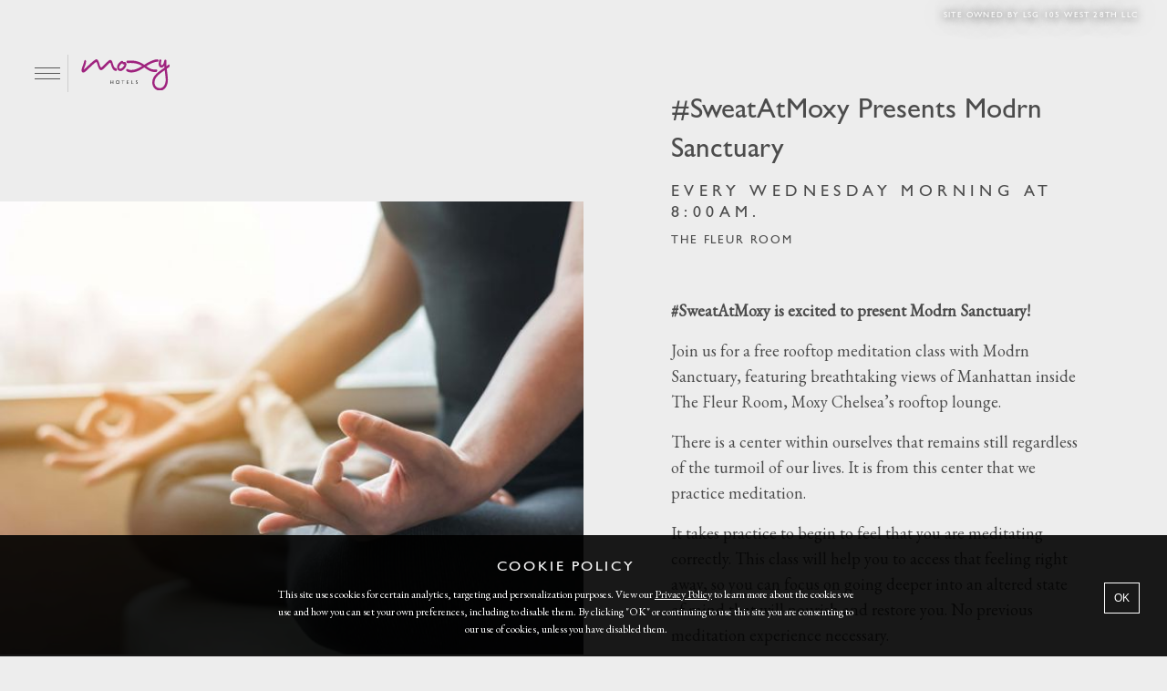

--- FILE ---
content_type: text/html; charset=UTF-8
request_url: https://moxychelsea.com/events/sweatatmoxy-presents-modrn-sanctuary/
body_size: 62353
content:
<!doctype html>
<html lang="en-US">
<head>
 <meta charset="UTF-8">
 <meta http-equiv="X-UA-Compatible" content="IE=edge">
 <meta name="viewport" content="initial-scale=1, maximum-scale=2">
 <link rel="apple-touch-icon" sizes="180x180" href="https://moxychelsea.com/content/themes/moxy/dist/images/favicon/apple-touch-icon.png">
<link rel="icon" type="image/png" href="https://moxychelsea.com/content/themes/moxy/dist/images/favicon/favicon-32x32.png" sizes="32x32">
<link rel="icon" type="image/png" href="https://moxychelsea.com/content/themes/moxy/dist/images/favicon/favicon-16x16.png" sizes="16x16">
<link rel="manifest" href="https://moxychelsea.com/content/themes/moxy/dist/images/favicon/manifest.json">
<link rel="mask-icon" href="https://moxychelsea.com/content/themes/moxy/dist/images/favicon/safari-pinned-tab.svg" color="#5bbad5">
<meta name="theme-color" content="#8D1371">
 <script>
 dataLayer = [];
</script>

<!-- Google Tag Manager -->
<script>(function(w,d,s,l,i){w[l]=w[l]||[];w[l].push({'gtm.start':
new Date().getTime(),event:'gtm.js'});var f=d.getElementsByTagName(s)[0],
j=d.createElement(s),dl=l!='dataLayer'?'&l='+l:'';j.async=true;j.src=
'https://www.googletagmanager.com/gtm.js?id='+i+dl;f.parentNode.insertBefore(j,f);
})(window,document,'script','dataLayer','GTM-K9NDMZF');</script>
<!-- End Google Tag Manager -->


 <script src="https://www.sonoclipshare.com/public/iphone-inline-video.js"></script>
  
  <link rel="stylesheet" type="text/css" href="https://moxychelsea.com/content/themes/moxy/dist/css/app.e2102d562fbb2fcfdcf3.css">

  <meta property="og:image" content="https://moxychelsea.com/content/uploads/sites/3/2019/08/MC_Nov_Web_Crops_12-611x480.jpg"/>
 <meta property="og:title" content="#SweatAtMoxy Presents Modrn Sanctuary"/>
 <meta property="og:url" content="https://moxychelsea.com/events/sweatatmoxy-presents-modrn-sanctuary/"/>
 <meta property="og:site_name" content="Moxy Chelsea"/>
 <meta property="og:type" content="blog"/>

 <script>
 window.moxySiteUrl = 'https://moxychelsea.com';
 window.moxyAjaxUrl = 'https://moxychelsea.com/wp-admin/admin-ajax.php';
 </script>

 <meta name='robots' content='index, follow, max-image-preview:large, max-snippet:-1, max-video-preview:-1' />

	<!-- This site is optimized with the Yoast SEO plugin v22.3 - https://yoast.com/wordpress/plugins/seo/ -->
	<title>#SweatAtMoxy Presents Modrn Sanctuary - Moxy Chelsea</title>
	<link rel="canonical" href="https://moxychelsea.com/events/sweatatmoxy-presents-modrn-sanctuary/" />
	<meta property="og:locale" content="en_US" />
	<meta property="og:type" content="article" />
	<meta property="og:title" content="#SweatAtMoxy Presents Modrn Sanctuary - Moxy Chelsea" />
	<meta property="og:description" content="Join Modrn Sanctuary as we take your morning meditation practice all the way up to The Fleur Room rooftop lounge at Moxy Chelsea." />
	<meta property="og:url" content="https://moxychelsea.com/events/sweatatmoxy-presents-modrn-sanctuary/" />
	<meta property="og:site_name" content="Moxy Chelsea" />
	<meta property="article:modified_time" content="2019-10-23T15:35:57+00:00" />
	<meta property="og:image" content="https://moxychelsea.com/content/uploads/sites/3/2019/08/MC_Nov_Web_Crops_12.jpg" />
	<meta property="og:image:width" content="700" />
	<meta property="og:image:height" content="550" />
	<meta property="og:image:type" content="image/jpeg" />
	<meta name="twitter:card" content="summary_large_image" />
	<meta name="twitter:label1" content="Est. reading time" />
	<meta name="twitter:data1" content="1 minute" />
	<script type="application/ld+json" class="yoast-schema-graph">{"@context":"https://schema.org","@graph":[{"@type":"WebPage","@id":"https://moxychelsea.com/events/sweatatmoxy-presents-modrn-sanctuary/","url":"https://moxychelsea.com/events/sweatatmoxy-presents-modrn-sanctuary/","name":"#SweatAtMoxy Presents Modrn Sanctuary - Moxy Chelsea","isPartOf":{"@id":"https://moxychelsea.com/#website"},"primaryImageOfPage":{"@id":"https://moxychelsea.com/events/sweatatmoxy-presents-modrn-sanctuary/#primaryimage"},"image":{"@id":"https://moxychelsea.com/events/sweatatmoxy-presents-modrn-sanctuary/#primaryimage"},"thumbnailUrl":"https://moxychelsea.com/content/uploads/sites/3/2019/08/MC_Nov_Web_Crops_12.jpg","datePublished":"2019-08-06T15:07:56+00:00","dateModified":"2019-10-23T15:35:57+00:00","breadcrumb":{"@id":"https://moxychelsea.com/events/sweatatmoxy-presents-modrn-sanctuary/#breadcrumb"},"inLanguage":"en-US","potentialAction":[{"@type":"ReadAction","target":["https://moxychelsea.com/events/sweatatmoxy-presents-modrn-sanctuary/"]}]},{"@type":"ImageObject","inLanguage":"en-US","@id":"https://moxychelsea.com/events/sweatatmoxy-presents-modrn-sanctuary/#primaryimage","url":"https://moxychelsea.com/content/uploads/sites/3/2019/08/MC_Nov_Web_Crops_12.jpg","contentUrl":"https://moxychelsea.com/content/uploads/sites/3/2019/08/MC_Nov_Web_Crops_12.jpg","width":700,"height":550},{"@type":"BreadcrumbList","@id":"https://moxychelsea.com/events/sweatatmoxy-presents-modrn-sanctuary/#breadcrumb","itemListElement":[{"@type":"ListItem","position":1,"name":"Home","item":"https://moxychelsea.com/"},{"@type":"ListItem","position":2,"name":"Calendar List","item":"https://moxychelsea.com/events/"},{"@type":"ListItem","position":3,"name":"#SweatAtMoxy Presents Modrn Sanctuary"}]},{"@type":"WebSite","@id":"https://moxychelsea.com/#website","url":"https://moxychelsea.com/","name":"Moxy Chelsea","description":"Moxy Chelsea","publisher":{"@id":"https://moxychelsea.com/#organization"},"potentialAction":[{"@type":"SearchAction","target":{"@type":"EntryPoint","urlTemplate":"https://moxychelsea.com/?s={search_term_string}"},"query-input":"required name=search_term_string"}],"inLanguage":"en-US"},{"@type":"Organization","@id":"https://moxychelsea.com/#organization","name":"Moxy Chelsea","url":"https://moxychelsea.com/","logo":{"@type":"ImageObject","inLanguage":"en-US","@id":"https://moxychelsea.com/#/schema/logo/image/","url":"https://moxychelsea.com/content/uploads/sites/3/2018/03/Moxy_Chelsea_Logo_rgb.png","contentUrl":"https://moxychelsea.com/content/uploads/sites/3/2018/03/Moxy_Chelsea_Logo_rgb.png","width":320,"height":149,"caption":"Moxy Chelsea"},"image":{"@id":"https://moxychelsea.com/#/schema/logo/image/"}}]}</script>
	<!-- / Yoast SEO plugin. -->


<script type="text/javascript">
window._wpemojiSettings = {"baseUrl":"https:\/\/s.w.org\/images\/core\/emoji\/14.0.0\/72x72\/","ext":".png","svgUrl":"https:\/\/s.w.org\/images\/core\/emoji\/14.0.0\/svg\/","svgExt":".svg","source":{"concatemoji":"https:\/\/moxychelsea.com\/wp-includes\/js\/wp-emoji-release.min.js?ver=6.3.1"}};
/*! This file is auto-generated */
!function(i,n){var o,s,e;function c(e){try{var t={supportTests:e,timestamp:(new Date).valueOf()};sessionStorage.setItem(o,JSON.stringify(t))}catch(e){}}function p(e,t,n){e.clearRect(0,0,e.canvas.width,e.canvas.height),e.fillText(t,0,0);var t=new Uint32Array(e.getImageData(0,0,e.canvas.width,e.canvas.height).data),r=(e.clearRect(0,0,e.canvas.width,e.canvas.height),e.fillText(n,0,0),new Uint32Array(e.getImageData(0,0,e.canvas.width,e.canvas.height).data));return t.every(function(e,t){return e===r[t]})}function u(e,t,n){switch(t){case"flag":return n(e,"\ud83c\udff3\ufe0f\u200d\u26a7\ufe0f","\ud83c\udff3\ufe0f\u200b\u26a7\ufe0f")?!1:!n(e,"\ud83c\uddfa\ud83c\uddf3","\ud83c\uddfa\u200b\ud83c\uddf3")&&!n(e,"\ud83c\udff4\udb40\udc67\udb40\udc62\udb40\udc65\udb40\udc6e\udb40\udc67\udb40\udc7f","\ud83c\udff4\u200b\udb40\udc67\u200b\udb40\udc62\u200b\udb40\udc65\u200b\udb40\udc6e\u200b\udb40\udc67\u200b\udb40\udc7f");case"emoji":return!n(e,"\ud83e\udef1\ud83c\udffb\u200d\ud83e\udef2\ud83c\udfff","\ud83e\udef1\ud83c\udffb\u200b\ud83e\udef2\ud83c\udfff")}return!1}function f(e,t,n){var r="undefined"!=typeof WorkerGlobalScope&&self instanceof WorkerGlobalScope?new OffscreenCanvas(300,150):i.createElement("canvas"),a=r.getContext("2d",{willReadFrequently:!0}),o=(a.textBaseline="top",a.font="600 32px Arial",{});return e.forEach(function(e){o[e]=t(a,e,n)}),o}function t(e){var t=i.createElement("script");t.src=e,t.defer=!0,i.head.appendChild(t)}"undefined"!=typeof Promise&&(o="wpEmojiSettingsSupports",s=["flag","emoji"],n.supports={everything:!0,everythingExceptFlag:!0},e=new Promise(function(e){i.addEventListener("DOMContentLoaded",e,{once:!0})}),new Promise(function(t){var n=function(){try{var e=JSON.parse(sessionStorage.getItem(o));if("object"==typeof e&&"number"==typeof e.timestamp&&(new Date).valueOf()<e.timestamp+604800&&"object"==typeof e.supportTests)return e.supportTests}catch(e){}return null}();if(!n){if("undefined"!=typeof Worker&&"undefined"!=typeof OffscreenCanvas&&"undefined"!=typeof URL&&URL.createObjectURL&&"undefined"!=typeof Blob)try{var e="postMessage("+f.toString()+"("+[JSON.stringify(s),u.toString(),p.toString()].join(",")+"));",r=new Blob([e],{type:"text/javascript"}),a=new Worker(URL.createObjectURL(r),{name:"wpTestEmojiSupports"});return void(a.onmessage=function(e){c(n=e.data),a.terminate(),t(n)})}catch(e){}c(n=f(s,u,p))}t(n)}).then(function(e){for(var t in e)n.supports[t]=e[t],n.supports.everything=n.supports.everything&&n.supports[t],"flag"!==t&&(n.supports.everythingExceptFlag=n.supports.everythingExceptFlag&&n.supports[t]);n.supports.everythingExceptFlag=n.supports.everythingExceptFlag&&!n.supports.flag,n.DOMReady=!1,n.readyCallback=function(){n.DOMReady=!0}}).then(function(){return e}).then(function(){var e;n.supports.everything||(n.readyCallback(),(e=n.source||{}).concatemoji?t(e.concatemoji):e.wpemoji&&e.twemoji&&(t(e.twemoji),t(e.wpemoji)))}))}((window,document),window._wpemojiSettings);
</script>
<style type="text/css">
img.wp-smiley,
img.emoji {
	display: inline !important;
	border: none !important;
	box-shadow: none !important;
	height: 1em !important;
	width: 1em !important;
	margin: 0 0.07em !important;
	vertical-align: -0.1em !important;
	background: none !important;
	padding: 0 !important;
}
</style>
	<link rel='stylesheet' id='wp-block-library-css' href='https://moxychelsea.com/wp-includes/css/dist/block-library/style.min.css?ver=6.3.1' type='text/css' media='all' />
<style id='safe-svg-svg-icon-style-inline-css' type='text/css'>
.safe-svg-cover{text-align:center}.safe-svg-cover .safe-svg-inside{display:inline-block;max-width:100%}.safe-svg-cover svg{height:100%;max-height:100%;max-width:100%;width:100%}

</style>
<style id='classic-theme-styles-inline-css' type='text/css'>
/*! This file is auto-generated */
.wp-block-button__link{color:#fff;background-color:#32373c;border-radius:9999px;box-shadow:none;text-decoration:none;padding:calc(.667em + 2px) calc(1.333em + 2px);font-size:1.125em}.wp-block-file__button{background:#32373c;color:#fff;text-decoration:none}
</style>
<style id='global-styles-inline-css' type='text/css'>
body{--wp--preset--color--black: #000000;--wp--preset--color--cyan-bluish-gray: #abb8c3;--wp--preset--color--white: #ffffff;--wp--preset--color--pale-pink: #f78da7;--wp--preset--color--vivid-red: #cf2e2e;--wp--preset--color--luminous-vivid-orange: #ff6900;--wp--preset--color--luminous-vivid-amber: #fcb900;--wp--preset--color--light-green-cyan: #7bdcb5;--wp--preset--color--vivid-green-cyan: #00d084;--wp--preset--color--pale-cyan-blue: #8ed1fc;--wp--preset--color--vivid-cyan-blue: #0693e3;--wp--preset--color--vivid-purple: #9b51e0;--wp--preset--gradient--vivid-cyan-blue-to-vivid-purple: linear-gradient(135deg,rgba(6,147,227,1) 0%,rgb(155,81,224) 100%);--wp--preset--gradient--light-green-cyan-to-vivid-green-cyan: linear-gradient(135deg,rgb(122,220,180) 0%,rgb(0,208,130) 100%);--wp--preset--gradient--luminous-vivid-amber-to-luminous-vivid-orange: linear-gradient(135deg,rgba(252,185,0,1) 0%,rgba(255,105,0,1) 100%);--wp--preset--gradient--luminous-vivid-orange-to-vivid-red: linear-gradient(135deg,rgba(255,105,0,1) 0%,rgb(207,46,46) 100%);--wp--preset--gradient--very-light-gray-to-cyan-bluish-gray: linear-gradient(135deg,rgb(238,238,238) 0%,rgb(169,184,195) 100%);--wp--preset--gradient--cool-to-warm-spectrum: linear-gradient(135deg,rgb(74,234,220) 0%,rgb(151,120,209) 20%,rgb(207,42,186) 40%,rgb(238,44,130) 60%,rgb(251,105,98) 80%,rgb(254,248,76) 100%);--wp--preset--gradient--blush-light-purple: linear-gradient(135deg,rgb(255,206,236) 0%,rgb(152,150,240) 100%);--wp--preset--gradient--blush-bordeaux: linear-gradient(135deg,rgb(254,205,165) 0%,rgb(254,45,45) 50%,rgb(107,0,62) 100%);--wp--preset--gradient--luminous-dusk: linear-gradient(135deg,rgb(255,203,112) 0%,rgb(199,81,192) 50%,rgb(65,88,208) 100%);--wp--preset--gradient--pale-ocean: linear-gradient(135deg,rgb(255,245,203) 0%,rgb(182,227,212) 50%,rgb(51,167,181) 100%);--wp--preset--gradient--electric-grass: linear-gradient(135deg,rgb(202,248,128) 0%,rgb(113,206,126) 100%);--wp--preset--gradient--midnight: linear-gradient(135deg,rgb(2,3,129) 0%,rgb(40,116,252) 100%);--wp--preset--font-size--small: 13px;--wp--preset--font-size--medium: 20px;--wp--preset--font-size--large: 36px;--wp--preset--font-size--x-large: 42px;--wp--preset--spacing--20: 0.44rem;--wp--preset--spacing--30: 0.67rem;--wp--preset--spacing--40: 1rem;--wp--preset--spacing--50: 1.5rem;--wp--preset--spacing--60: 2.25rem;--wp--preset--spacing--70: 3.38rem;--wp--preset--spacing--80: 5.06rem;--wp--preset--shadow--natural: 6px 6px 9px rgba(0, 0, 0, 0.2);--wp--preset--shadow--deep: 12px 12px 50px rgba(0, 0, 0, 0.4);--wp--preset--shadow--sharp: 6px 6px 0px rgba(0, 0, 0, 0.2);--wp--preset--shadow--outlined: 6px 6px 0px -3px rgba(255, 255, 255, 1), 6px 6px rgba(0, 0, 0, 1);--wp--preset--shadow--crisp: 6px 6px 0px rgba(0, 0, 0, 1);}:where(.is-layout-flex){gap: 0.5em;}:where(.is-layout-grid){gap: 0.5em;}body .is-layout-flow > .alignleft{float: left;margin-inline-start: 0;margin-inline-end: 2em;}body .is-layout-flow > .alignright{float: right;margin-inline-start: 2em;margin-inline-end: 0;}body .is-layout-flow > .aligncenter{margin-left: auto !important;margin-right: auto !important;}body .is-layout-constrained > .alignleft{float: left;margin-inline-start: 0;margin-inline-end: 2em;}body .is-layout-constrained > .alignright{float: right;margin-inline-start: 2em;margin-inline-end: 0;}body .is-layout-constrained > .aligncenter{margin-left: auto !important;margin-right: auto !important;}body .is-layout-constrained > :where(:not(.alignleft):not(.alignright):not(.alignfull)){max-width: var(--wp--style--global--content-size);margin-left: auto !important;margin-right: auto !important;}body .is-layout-constrained > .alignwide{max-width: var(--wp--style--global--wide-size);}body .is-layout-flex{display: flex;}body .is-layout-flex{flex-wrap: wrap;align-items: center;}body .is-layout-flex > *{margin: 0;}body .is-layout-grid{display: grid;}body .is-layout-grid > *{margin: 0;}:where(.wp-block-columns.is-layout-flex){gap: 2em;}:where(.wp-block-columns.is-layout-grid){gap: 2em;}:where(.wp-block-post-template.is-layout-flex){gap: 1.25em;}:where(.wp-block-post-template.is-layout-grid){gap: 1.25em;}.has-black-color{color: var(--wp--preset--color--black) !important;}.has-cyan-bluish-gray-color{color: var(--wp--preset--color--cyan-bluish-gray) !important;}.has-white-color{color: var(--wp--preset--color--white) !important;}.has-pale-pink-color{color: var(--wp--preset--color--pale-pink) !important;}.has-vivid-red-color{color: var(--wp--preset--color--vivid-red) !important;}.has-luminous-vivid-orange-color{color: var(--wp--preset--color--luminous-vivid-orange) !important;}.has-luminous-vivid-amber-color{color: var(--wp--preset--color--luminous-vivid-amber) !important;}.has-light-green-cyan-color{color: var(--wp--preset--color--light-green-cyan) !important;}.has-vivid-green-cyan-color{color: var(--wp--preset--color--vivid-green-cyan) !important;}.has-pale-cyan-blue-color{color: var(--wp--preset--color--pale-cyan-blue) !important;}.has-vivid-cyan-blue-color{color: var(--wp--preset--color--vivid-cyan-blue) !important;}.has-vivid-purple-color{color: var(--wp--preset--color--vivid-purple) !important;}.has-black-background-color{background-color: var(--wp--preset--color--black) !important;}.has-cyan-bluish-gray-background-color{background-color: var(--wp--preset--color--cyan-bluish-gray) !important;}.has-white-background-color{background-color: var(--wp--preset--color--white) !important;}.has-pale-pink-background-color{background-color: var(--wp--preset--color--pale-pink) !important;}.has-vivid-red-background-color{background-color: var(--wp--preset--color--vivid-red) !important;}.has-luminous-vivid-orange-background-color{background-color: var(--wp--preset--color--luminous-vivid-orange) !important;}.has-luminous-vivid-amber-background-color{background-color: var(--wp--preset--color--luminous-vivid-amber) !important;}.has-light-green-cyan-background-color{background-color: var(--wp--preset--color--light-green-cyan) !important;}.has-vivid-green-cyan-background-color{background-color: var(--wp--preset--color--vivid-green-cyan) !important;}.has-pale-cyan-blue-background-color{background-color: var(--wp--preset--color--pale-cyan-blue) !important;}.has-vivid-cyan-blue-background-color{background-color: var(--wp--preset--color--vivid-cyan-blue) !important;}.has-vivid-purple-background-color{background-color: var(--wp--preset--color--vivid-purple) !important;}.has-black-border-color{border-color: var(--wp--preset--color--black) !important;}.has-cyan-bluish-gray-border-color{border-color: var(--wp--preset--color--cyan-bluish-gray) !important;}.has-white-border-color{border-color: var(--wp--preset--color--white) !important;}.has-pale-pink-border-color{border-color: var(--wp--preset--color--pale-pink) !important;}.has-vivid-red-border-color{border-color: var(--wp--preset--color--vivid-red) !important;}.has-luminous-vivid-orange-border-color{border-color: var(--wp--preset--color--luminous-vivid-orange) !important;}.has-luminous-vivid-amber-border-color{border-color: var(--wp--preset--color--luminous-vivid-amber) !important;}.has-light-green-cyan-border-color{border-color: var(--wp--preset--color--light-green-cyan) !important;}.has-vivid-green-cyan-border-color{border-color: var(--wp--preset--color--vivid-green-cyan) !important;}.has-pale-cyan-blue-border-color{border-color: var(--wp--preset--color--pale-cyan-blue) !important;}.has-vivid-cyan-blue-border-color{border-color: var(--wp--preset--color--vivid-cyan-blue) !important;}.has-vivid-purple-border-color{border-color: var(--wp--preset--color--vivid-purple) !important;}.has-vivid-cyan-blue-to-vivid-purple-gradient-background{background: var(--wp--preset--gradient--vivid-cyan-blue-to-vivid-purple) !important;}.has-light-green-cyan-to-vivid-green-cyan-gradient-background{background: var(--wp--preset--gradient--light-green-cyan-to-vivid-green-cyan) !important;}.has-luminous-vivid-amber-to-luminous-vivid-orange-gradient-background{background: var(--wp--preset--gradient--luminous-vivid-amber-to-luminous-vivid-orange) !important;}.has-luminous-vivid-orange-to-vivid-red-gradient-background{background: var(--wp--preset--gradient--luminous-vivid-orange-to-vivid-red) !important;}.has-very-light-gray-to-cyan-bluish-gray-gradient-background{background: var(--wp--preset--gradient--very-light-gray-to-cyan-bluish-gray) !important;}.has-cool-to-warm-spectrum-gradient-background{background: var(--wp--preset--gradient--cool-to-warm-spectrum) !important;}.has-blush-light-purple-gradient-background{background: var(--wp--preset--gradient--blush-light-purple) !important;}.has-blush-bordeaux-gradient-background{background: var(--wp--preset--gradient--blush-bordeaux) !important;}.has-luminous-dusk-gradient-background{background: var(--wp--preset--gradient--luminous-dusk) !important;}.has-pale-ocean-gradient-background{background: var(--wp--preset--gradient--pale-ocean) !important;}.has-electric-grass-gradient-background{background: var(--wp--preset--gradient--electric-grass) !important;}.has-midnight-gradient-background{background: var(--wp--preset--gradient--midnight) !important;}.has-small-font-size{font-size: var(--wp--preset--font-size--small) !important;}.has-medium-font-size{font-size: var(--wp--preset--font-size--medium) !important;}.has-large-font-size{font-size: var(--wp--preset--font-size--large) !important;}.has-x-large-font-size{font-size: var(--wp--preset--font-size--x-large) !important;}
.wp-block-navigation a:where(:not(.wp-element-button)){color: inherit;}
:where(.wp-block-post-template.is-layout-flex){gap: 1.25em;}:where(.wp-block-post-template.is-layout-grid){gap: 1.25em;}
:where(.wp-block-columns.is-layout-flex){gap: 2em;}:where(.wp-block-columns.is-layout-grid){gap: 2em;}
.wp-block-pullquote{font-size: 1.5em;line-height: 1.6;}
</style>
<link rel='stylesheet' id='spu-public-css-css' href='https://moxychelsea.com/content/plugins/popups/public/assets/css/public.css?ver=1.9.3.8' type='text/css' media='all' />
<script type='text/javascript' src='https://moxychelsea.com/wp-includes/js/jquery/jquery.min.js?ver=3.7.0' id='jquery-core-js'></script>
<script type='text/javascript' src='https://moxychelsea.com/wp-includes/js/jquery/jquery-migrate.min.js?ver=3.4.1' id='jquery-migrate-js'></script>
<link rel="https://api.w.org/" href="https://moxychelsea.com/wp-json/" /><link rel="EditURI" type="application/rsd+xml" title="RSD" href="https://moxychelsea.com/xmlrpc.php?rsd" />
<meta name="generator" content="WordPress 6.3.1" />
<link rel='shortlink' href='https://moxychelsea.com/?p=30149' />
<link rel="alternate" type="application/json+oembed" href="https://moxychelsea.com/wp-json/oembed/1.0/embed?url=https%3A%2F%2Fmoxychelsea.com%2Fevents%2Fsweatatmoxy-presents-modrn-sanctuary%2F" />
<link rel="alternate" type="text/xml+oembed" href="https://moxychelsea.com/wp-json/oembed/1.0/embed?url=https%3A%2F%2Fmoxychelsea.com%2Fevents%2Fsweatatmoxy-presents-modrn-sanctuary%2F&#038;format=xml" />
		<style type="text/css" id="wp-custom-css">
			/* CENTER INFO IMAGES -------------------- */
.info .info-image {
	background-position-x: center;
}

/* MOBILE MENU ISSUES -------------------- */
@media screen and (max-width: 39.9375em){
	.menu-navigation.active {
		z-index: 1090;
	}
	.menu-navigation ul>li>a {
		font-size: .85em;
		letter-spacing: .2em;
		padding: .4em 1.5em !important; 
	}
	.menu-navigation .menu-item-has-children>ul>li>a {
		font-size: .65em;
		letter-spacing: .15em;
	}
}

/* ADD H5 STYLE FOR HOURS --------------- */
h5 {
	font-size: .8em;
	letter-spacing: .1em;
	text-transform: uppercase;
	font-weight: 500;
	margin-bottom: 0
}

/* RESPONSIVE TEXT SIZES -------------------- */
@media print, screen and (min-width: 64em){ 
	body { font-size: 18px; }
}

@media print, screen and (min-width: 115em){ 
	body { font-size: 20px; }
}

@media print, screen and (min-width: 64em){
	.single-text .large-6 {
		flex: 0 0 75%;
		margin: auto;
		max-width: 1060px;
	}

	/* Lock Hero Title Text Size */
	.hero-slider .slide-title,
	.hero-slider .pager {
		font-size: 17px;
	}
	.hero-slider .slide-body {
		font-size: 18px;
	}
}


/* MENU LOGO SIZE ----------------------- */

@media print, screen and (min-width: 64em) {
	.menu-navigation .main-logo {
    	max-width: 250px;
	}
}


/* GRADIENT BEHIND LOGO --- BAD SOLUTION ------ */

@media print, screen and (min-width: 64em) {
	.hero img.overlay {
		z-index: 1;
	}
	.hero img.overlay ~ .row:before {
    	content: '';
    	position: absolute;
    	background: radial-gradient(ellipse at center, rgba(0,0,0,.5) 0%,rgba(0,0,0,0) 40%);
    	width: 100vw;
    	height: 100vh;
    	top: 0;
		z-index: 0;
	}
}


/* OUTLINE BOOKING INVERSE ------------------- */
.booking.inverse-colors {
	box-shadow: none;
	border: 1px solid rgba(0,0,0,.15);
}
.booking.inverse-colors .open-panel {
	border-bottom: 0;
}
.booking.inverse-colors .open-panel.open {
	border-bottom: 1px solid rgba(0,0,0,.15);
}

/* CONTACT PAGE COLUMNS ------------------- */

@media print, screen and (min-width: 64em){
	.contact .contact-points {
		max-width: 1440px;
		margin: auto;
	}
	.contact .contact-points .contact-point {
		width: 33%;
		margin: 0 auto 25px;
		float: left;
	}
	.contact .contact-points .contact-point .point-name {
    	letter-spacing: .15em;
   	 	text-transform: uppercase;
    	font-weight: 400;
    	font-size: .85em;
    	margin-bottom: .25rem;
	}
}




/* HOT FIX FOR MAIN LOGO -------------------- */

.header .main-logo {
	top:5px;
}





@media print, screen and (min-width: 64em){

/* Remove odd hamburger left margin */
.header .mobile-nav {
	margin-left: 0;
}

/* Shrink logo for roof on desktop */
.page-id-29 .hero .slide-image:after {
	background-size: 60%;
}

}

/* Tri content title spacing */
.tri-content .content-title p {
    margin: 1em 0;
    line-height: 1.2;
    letter-spacing: .1em;
}

/* Single Text spacing fix */
.single-text h4.component-subtitle {
	margin-bottom: 0.8em;
}
/* Footer width */
.footer .bottom-footer .footer-links {
    max-width: 1200px;
}
		</style>
		
</head>
<body class="events-template-default single single-events postid-30149 single-format-standard wp-custom-logo" >

<!-- Google Tag Manager (noscript) -->
<noscript><iframe src="https://www.googletagmanager.com/ns.html?id=GTM-K9NDMZF"
height="0" width="0" style="display:none;visibility:hidden"></iframe></noscript>
<!-- End Google Tag Manager (noscript) -->

<a id="skip-to-content" class="visually-hidden-focusable skip-link cta-skip-to-content" href="#main-content">Skip to main content</a>

<header class="header ">
 <div class="header-inner small-padded-content">
 <div id="main-nav-menu"
 class="main-nav-menu notranslate starts-hidden has-menu">
 <div class="main-nav-menu-inner">
 <button class="mobile-nav"
 aria-label="Main Menu"
 aria-controls="menu-nav-drawer"
 aria-pressed="false"
 aria-haspopup="true">
 <span class="menu-btn">
 <span></span>
 <span></span>
 <span></span>
 </span>
 </button>
 <h1 class="site-title">
 <a href="https://moxychelsea.com">
 <span class="highlight">MOXY</span>  Chelsea </a>
 </h1>
  <div class="main-logo-container">
  <a href="https://moxychelsea.com">
 <img class="main-logo" src="https://moxychelsea.com/content/uploads/sites/3/2018/03/moxy_4c.svg" alt="Moxy Hotels">
 </a>
 </div>
  </div>
 </div>

  <div class="language-widget-wrapper">
 <span class="language-label">language</span>
 <div class="language-widget notranslate">
 <ul class="language-selector">
 </ul>
 </div>
</div>
 
 <div id="booking-container"
 data-str-check-availability="Check availability"
 data-str-get-room="Get a room"
 data-str-missing-dates="Missing dates"
 data-str-missing-fields="Missing fields"
>
 <!-- JUST THE 2 BUTTONS -->

 
<!-- GET A ROOM -->

   <section class="booking get-a-room"
 data-booking-url="https://www.marriott.com/reservation/availabilitySearch.mi?isSearch=false&amp;propertyCode=NYCOS&amp;fromDate=[booking_from_date]&amp;toDate=[booking_to_date]"
 data-booking-first-date="02/14/2019"
 aria-hidden=true
 style="display: none;">

 <div class="open-panel row "
 data-open-on-load=""
 data-booking-type="1">

 <div class="columns small-12 medium-12 panel-item booking-room-location-wrapper">
 <div class="booking-select booking-room-location sw-a11y-select">
 <label id="booking-room-container"
 class="booking-label"
 tabindex="0"
 role="combobox"
 aria-controls="booking-room-list"
 aria-expanded="false"
 aria-haspopup="listbox"
 aria-label="Select location">
 <span>Moxy Chelsea</span>
 <div class="ellipsis underline change-button">
 change
 </div>
 </label>
 <div class="booking-dropdown booking-room-location-options">
 <input id="booking-room-location" type="hidden"/>
 <ul id="booking-room-list" role="listbox">
 
 
  
 <li id="site-1"
 data-value="https://www.marriott.com/reservation/availabilitySearch.mi?isSearch=false&amp;propertyCode=NYCOX&amp;fromDate=[booking_from_date]&amp;toDate=[booking_to_date]"
 data-location="Moxy Times Square"
 data-select-value="Moxy Times Square"
 role="option"
 aria-selected="false"
 class="option-room-location-item">
 Moxy Times Square
 </li>

   
 
    
 
  
 <li id="site-3"
 data-value="https://www.marriott.com/reservation/availabilitySearch.mi?isSearch=false&amp;propertyCode=NYCOS&amp;fromDate=[booking_from_date]&amp;toDate=[booking_to_date]"
 data-location="Moxy Chelsea"
 data-select-value="Moxy Chelsea"
 role="option"
 aria-selected="true"
 class="option-room-location-item selected">
 Moxy Chelsea
 </li>

   
 
  
 <li id="site-5"
 data-value="https://www.marriott.com/reservation/availabilitySearch.mi?isSearch=false&amp;propertyCode=NYCOT&amp;fromDate=[booking_from_date]&amp;toDate=[booking_to_date]"
 data-location="Moxy East Village"
 data-select-value="Moxy East Village"
 role="option"
 aria-selected="false"
 class="option-room-location-item">
 Moxy East Village
 </li>

    </ul>
 </div>
 </div>
 </div>

 <div class="columns small-12 medium-6 panel-item text-center booking-selected-date from" data-date-type="from" tabindex="0" role="button">
 <div class="small-12 text-left icon-container">
 <svg  class="calendar-icon" aria-hidden="true" fill="#ffffff" data-name="Layer 1" xmlns="http://www.w3.org/2000/svg" viewBox="0 0 153.72 147.09">
 <path d="M225.9,209H78.18c-1.66,0-3-1.34-3-4V83c0-.66,1.34-2,3-2H225.9c1.66,0,3,1.34,3,2V205C228.9,207.7,227.56,209,225.9,209ZM81.18,202H222.9V86H81.18Z"
 transform="translate(-75.18 -61.96)"/>
 <path d="M225.9,135.62H78.18a3,3,0,0,1-3-3V84a3,3,0,0,1,3-3H225.9a3,3,0,0,1,3,3v48.66A3,3,0,0,1,225.9,135.62Zm-144.72-6H222.9V87H81.18Z"
 transform="translate(-75.18 -61.96)"/>
 <path d="M116.54,103a3,3,0,0,1-3-3V65a3,3,0,0,1,6,0v35A3,3,0,0,1,116.54,103Z" transform="translate(-75.18 -61.96)"/>
 <path d="M152,103a3,3,0,0,1-3-3V65a3,3,0,0,1,6,0v35A3,3,0,0,1,152,103Z" transform="translate(-75.18 -61.96)"/>
 <path d="M187.54,103a3,3,0,0,1-3-3V65a3,3,0,0,1,6,0v35A3,3,0,0,1,187.54,103Z" transform="translate(-75.18 -61.96)"/>
</svg>
 </div>
 <section class="small-12">
 <div class="booking-month">Jun</div>
 <div class="booking-day">09</div>
 <label class="booking-label">Arrival</label>
 </section>
 </div>

 <div class="columns small-12 medium-6 panel-item text-center booking-selected-date to" data-date-type="to" tabindex="0" role="button">
 <div class="small-12 text-left icon-container">
 <svg  class="calendar-icon" aria-hidden="true" fill="#ffffff" data-name="Layer 1" xmlns="http://www.w3.org/2000/svg" viewBox="0 0 153.72 147.09">
 <path d="M225.9,209H78.18c-1.66,0-3-1.34-3-4V83c0-.66,1.34-2,3-2H225.9c1.66,0,3,1.34,3,2V205C228.9,207.7,227.56,209,225.9,209ZM81.18,202H222.9V86H81.18Z"
 transform="translate(-75.18 -61.96)"/>
 <path d="M225.9,135.62H78.18a3,3,0,0,1-3-3V84a3,3,0,0,1,3-3H225.9a3,3,0,0,1,3,3v48.66A3,3,0,0,1,225.9,135.62Zm-144.72-6H222.9V87H81.18Z"
 transform="translate(-75.18 -61.96)"/>
 <path d="M116.54,103a3,3,0,0,1-3-3V65a3,3,0,0,1,6,0v35A3,3,0,0,1,116.54,103Z" transform="translate(-75.18 -61.96)"/>
 <path d="M152,103a3,3,0,0,1-3-3V65a3,3,0,0,1,6,0v35A3,3,0,0,1,152,103Z" transform="translate(-75.18 -61.96)"/>
 <path d="M187.54,103a3,3,0,0,1-3-3V65a3,3,0,0,1,6,0v35A3,3,0,0,1,187.54,103Z" transform="translate(-75.18 -61.96)"/>
</svg>
 </div>
 <section class="small-12">
 <div class="booking-month">Jun</div>
 <div class="booking-day">17</div>
 <label class="booking-label">Departure</label>
 </section>
 </div>

 <div class="columns small-12 medium-6 panel-item text-center booking-selected-date landscape" role="button">
 <section class="small-12">
 <label class="booking-label">Please rotate your device</label>
 </section>
 </div>

 <div class="booking-calendar-selector booking-calendar-from notranslate">
 <input type="hidden" id="check-to-date"/>
 <input type="hidden" id="check-from-date"/>
 <div id="datepicker-room" tabindex="0" aria-label="Datepicker calendar"></div>
 </div>

 </div>
 <div class="button-group">
 <button class="button show-get-room check-available hide-for-small-only">
 Check availability</button>
 <button class="button show-get-room check-available show-for-small-only">
 Get a room</button>
 </div>
 <button class="button close-btn show-for-small-only open">Close</button>
 </section>
 
<!-- BE SEATED -->
 <!-- array for venue settings => get_field('venue_settings', 'option') -->
   <section class="booking inverse-colors be-seated"
 data-booking-url="https://moxytimessquare.com"
 data-beseated-first-date=""
 style="display: none;">

 <div class="open-panel row "
 data-open-on-load=""
 data-booking-type="1">

 <div class="columns small-12 medium-12 panel-item booking-seated-location-wrapper">
 <div class="booking-select booking-seated-location sw-a11y-select">
 <label id="booking-seated-container"
 class="booking-label"
 tabindex="0"
 role="combobox"
 aria-controls="booking-seated-list"
 aria-expanded="false"
 aria-haspopup="listbox"
 aria-label="Select location">
 <span>Moxy Chelsea</span>
 <div class="ellipsis underline change-button">
 change
 </div>
 </label>

 <div class="booking-dropdown booking-seated-location-options">
 <input id="booking-seated-location" type="hidden"/>
 <ul id="booking-seated-list" role="listbox">
  
  
  
 <li id="site-seated-1"
 data-value="[{&quot;venue&quot;:&quot;Magic Hour&quot;,&quot;related_venue&quot;:false,&quot;integration&quot;:&quot;open_table&quot;,&quot;restaurant_id&quot;:&quot;1014073&quot;,&quot;default_time&quot;:&quot;&quot;,&quot;max_number_of_guests&quot;:&quot;8&quot;,&quot;close&quot;:&quot;11:59 pm&quot;,&quot;open&quot;:&quot;3:00 pm&quot;,&quot;sevenrooms_booking_page&quot;:27,&quot;venues_external_url&quot;:&quot;https:\/\/www.sevenrooms.com\/events\/moxyrooftop&quot;}]"
 data-post=""
 data-select-value="Moxy Times Square"
 role="option"
 aria-selected="false"
 class="option-seated-location-item">
 Moxy Times Square
 </li>

    
     
     
  
  
 <li id="site-seated-5"
 data-value="[{&quot;venue&quot;:&quot;Cathedrale&quot;,&quot;related_venue&quot;:false,&quot;integration&quot;:&quot;open_table&quot;,&quot;restaurant_id&quot;:&quot;1046641&quot;,&quot;default_time&quot;:&quot;9:00 am&quot;,&quot;max_number_of_guests&quot;:&quot;20&quot;,&quot;close&quot;:&quot;11:00 pm&quot;,&quot;open&quot;:&quot;9:00 am&quot;,&quot;sevenrooms_booking_page&quot;:false,&quot;venues_external_url&quot;:&quot;&quot;},{&quot;venue&quot;:&quot;Little Sister&quot;,&quot;related_venue&quot;:false,&quot;integration&quot;:&quot;seven_rooms&quot;,&quot;restaurant_id&quot;:&quot;&quot;,&quot;default_time&quot;:&quot;&quot;,&quot;max_number_of_guests&quot;:&quot;5&quot;,&quot;close&quot;:&quot;10:00 pm&quot;,&quot;open&quot;:&quot;10:00 am&quot;,&quot;sevenrooms_booking_page&quot;:31209,&quot;venues_external_url&quot;:&quot;&quot;}]"
 data-post=""
 data-select-value="Moxy East Village"
 role="option"
 aria-selected="false"
 class="option-seated-location-item">
 Moxy East Village
 </li>

    </ul>
 </div>
 </div>
 </div>

 <div class="columns small-12 medium-6 panel-item text-center booking-seated-venue-wrapper">
 <div class="booking-select booking-seated-venue sw-a11y-select">
 <label id="booking-seated-venue-container"
 class="booking-label"
 tabindex="0"
 role="combobox"
 aria-controls="booking-seated-venue-list"
 aria-expanded="false"
 aria-haspopup="listbox"
 aria-label="Select Venue">
 <i class="booking-caret"></i>
 <span class="ellipsis" data-default="Select a Venue">
 Select a Venue
 </span>
 </label>
 <div class="booking-dropdown booking-venue-options">
 <input id="booking-seated-venue" type="hidden"/>
 <ul id="booking-seated-venue-list" role="listbox">
   </ul>
 </div>
 </div>
 </div>

 <div class="columns small-12 medium-6 panel-item text-center">
 <div id="booking-seated-guest-wrapper" class="booking-select booking-seated-guests sw-a11y-select">
 <label id="booking-seated-guests-container"
 class="booking-label"
 tabindex="0"
 role="combobox"
 aria-controls="booking-seated-guests-list"
 aria-expanded="false"
 aria-haspopup="listbox"
 aria-label="Select number of guest">
 <i class="booking-caret"></i>
 <span class="ellipsis" data-default="# of Guests">
 # of Guests
 </span>
 </label>

 <div class="booking-dropdown booking-guests-options">
 <input id="booking-seated-guests" type="hidden"/>
 <label class="booking-label">Select a Venue</label>
 <ul id="booking-seated-venue-list" role="listbox"></ul>
 </div>
 </div>
 </div>

 <div class="columns small-12 medium-6 panel-item text-center booking-seated-date-wrapper">
 <div class="small-12 booking-seated-date" tabindex="0" role="button">
 <div class="small-12 text-left icon-container">
 <svg  class="calendar-icon" aria-hidden="true" fill="" data-name="Layer 1" xmlns="http://www.w3.org/2000/svg" viewBox="0 0 153.72 147.09">
 <path d="M225.9,209H78.18c-1.66,0-3-1.34-3-4V83c0-.66,1.34-2,3-2H225.9c1.66,0,3,1.34,3,2V205C228.9,207.7,227.56,209,225.9,209ZM81.18,202H222.9V86H81.18Z"
 transform="translate(-75.18 -61.96)"/>
 <path d="M225.9,135.62H78.18a3,3,0,0,1-3-3V84a3,3,0,0,1,3-3H225.9a3,3,0,0,1,3,3v48.66A3,3,0,0,1,225.9,135.62Zm-144.72-6H222.9V87H81.18Z"
 transform="translate(-75.18 -61.96)"/>
 <path d="M116.54,103a3,3,0,0,1-3-3V65a3,3,0,0,1,6,0v35A3,3,0,0,1,116.54,103Z" transform="translate(-75.18 -61.96)"/>
 <path d="M152,103a3,3,0,0,1-3-3V65a3,3,0,0,1,6,0v35A3,3,0,0,1,152,103Z" transform="translate(-75.18 -61.96)"/>
 <path d="M187.54,103a3,3,0,0,1-3-3V65a3,3,0,0,1,6,0v35A3,3,0,0,1,187.54,103Z" transform="translate(-75.18 -61.96)"/>
</svg>
 </div>
 <div class="booking-month"></div>
 <div class="booking-day"></div>
 <label class="booking-label">Date</label>
 </div>
 </div>

 <div class="booking-calendar-selector notranslate">
 <input type="hidden" id="booking-seated-date"/>
 <div id="datepicker-seated" tabindex="0" aria-label="Datepicker calendar"></div>
 </div>

 <div class="columns small-12 medium-6 panel-item text-center booking-seated-time-wrapper">
 <div class="booking-seated-time sw-a11y-select">
 <div id="booking-seated-time-container"
 tabindex="0"
 role="combobox"
 aria-controls="booking-seated-time-list"
 aria-expanded="false"
 aria-haspopup="listbox"
 aria-label="Select Booking Seated Time">
 <span class="small-12 text-left icon-container">
 <svg class="clock-icon" aria-hidden="true" viewBox="0 0 153 153" version="1.1" xmlns="http://www.w3.org/2000/svg" xmlns:xlink="http://www.w3.org/1999/xlink">
 <g id="Page-1" stroke="none" stroke-width="1" fill="none" fill-rule="evenodd">
 <g id="Artboard" fill-rule="nonzero" fill="#000000">
 <g id="Group">
 <path
 d="M76.2,87.3 C74.5,87.3 73.2,86 73.2,84.3 L73.2,29.3 C73.2,27.6 74.5,26.3 76.2,26.3 C77.9,26.3 79.2,27.6 79.2,29.3 L79.2,84.3 C79.2,86 77.9,87.3 76.2,87.3 Z"
 id="Shape"></path>
 <path
 d="M76.2,152.7 C34.2,152.7 0.1,118.6 0.1,76.6 C0.1,34.6 34.2,0.5 76.2,0.5 C118.2,0.5 152.3,34.6 152.3,76.6 C152.3,118.6 118.2,152.7 76.2,152.7 Z M76.2,6.5 C37.5,6.5 6.1,37.9 6.1,76.6 C6.1,115.3 37.5,146.7 76.2,146.7 C114.9,146.7 146.3,115.3 146.3,76.6 C146.3,37.9 114.9,6.5 76.2,6.5 Z"
 id="Shape"></path>
 <path
 d="M74.2,87.3 C73,86.2 72.9,84.3 74,83.1 L94.9,59.7 C96,58.5 97.9,58.4 99.1,59.5 C100.3,60.6 100.4,62.5 99.3,63.7 L78.4,87.1 C77.3,88.3 75.4,88.4 74.2,87.3 Z"
 id="Shape"></path>
 </g>
 </g>
 </g>
</svg>
 </span>
 <span class="booking-month">AM/PM</span>
 <span class="booking-day">0:00</span>
 <span class="booking-label">Time</span>
 </div>

 <div class="booking-time-selector booking-dropdown text-center">
 <div class="booking-time-options">
 <input id="booking-seated-time" type="hidden"/>
 <label class="booking-label">Select a Venue</label>
 <ul id="booking-seated-time-list" role="listbox"></ul>
 </div>
 </div>

 </div>
 </div>

 <div class="columns small-12 medium-6 panel-item text-center landscape">
 <div class="small-12">
 <label class="booking-label">Please rotate your device</label>
 </div>
 </div>

 </div>
 <div class="button-group">
 <a class="button show-be-seated secondary" tabindex="0">Be seated</a>
 </div>
 <a class="button close-btn show-for-small-only open" tabindex="0">Close</a>
 </section>
 </div>
 </div>
</header>

 <div class="menu-navigation" id="menu-nav-drawer" aria-label="Main menu">
 <div class="menu-navigation-header">
 <button class="close" aria-label="close menu"></button>
 <a href="https://moxychelsea.com">
 <img class="main-logo" src="https://moxychelsea.com/content/uploads/sites/3/2018/03/Moxy_Chelsea_Logo_rgb.png" alt="Moxy Chelsea">
 </a>
  <div class="language-widget-wrapper">
 <span class="language-label">language</span>
 <div class="language-widget notranslate">
 <ul class="language-selector">
 </ul>
 </div>
</div>
  </div>

 
 <div class="menu-nav-container">
 <ul id="menu-main-nav-main-nav" class="menu-ul"><li id="menu-item-24089" class="always-open menu-item menu-item-type-post_type menu-item-object-page menu-item-24089"><a href="https://moxychelsea.com/explore/" data-ps2id-api="true">Explore</a></li>
<li id="menu-item-24090" class="menu-item menu-item-type-post_type menu-item-object-page menu-item-24090"><a href="https://moxychelsea.com/bedrooms/" data-ps2id-api="true">Bedrooms</a></li>
<li id="menu-item-24091" class="always-open menu-item menu-item-type-post_type menu-item-object-page menu-item-24091"><a href="https://moxychelsea.com/dining/" data-ps2id-api="true">Dine + Drink</a></li>
<li id="menu-item-25590" class="menu-item menu-item-type-post_type menu-item-object-page menu-item-25590"><a href="https://moxychelsea.com/gallery/" data-ps2id-api="true">Gallery</a></li>
<li id="menu-item-24167" class="menu-item menu-item-type-post_type menu-item-object-page menu-item-24167"><a href="https://moxychelsea.com/meetings-and-events/" data-ps2id-api="true">Meetings + Events</a></li>
<li id="menu-item-26742" class="menu-item menu-item-type-post_type menu-item-object-page menu-item-26742"><a href="https://moxychelsea.com/calendar/" data-ps2id-api="true">Calendar</a></li>
<li id="menu-item-24177" class="menu-item menu-item-type-post_type menu-item-object-page menu-item-24177"><a href="https://moxychelsea.com/specials/" data-ps2id-api="true">Specials</a></li>
<li id="menu-item-24158" class="menu-item menu-item-type-post_type menu-item-object-page menu-item-24158"><a href="https://moxychelsea.com/press/" data-ps2id-api="true">Press + Awards</a></li>
<li id="menu-item-37353" class="menu-item menu-item-type-post_type menu-item-object-page menu-item-37353"><a href="https://moxychelsea.com/starbright-floral-design/" data-ps2id-api="true">Starbright Floral Design</a></li>
<li id="menu-item-28326" class="always-open menu-item menu-item-type-post_type menu-item-object-page menu-item-28326"><a href="https://moxychelsea.com/faqs/" data-ps2id-api="true">FAQ</a></li>
</ul>
  </div>

 
 <ul class="menu social-icons columns">
  <li><a href="http://maps.google.com/?q=105+West+28th+Street%2C+NY%2C+New+York+10001%2C+USA" target="_blank" aria-label="Map Location Link"><i class="fa fa-map-marker"></i></a>
     <li><a href="https://www.facebook.com/moxychelsea" target="_blank" aria-label="facebook Link"><i
 class="fa fa-facebook"></i></a>
   <li><a href="https://www.instagram.com/moxychelsea" target="_blank" aria-label="instagram Link"><i
 class="fa fa-instagram"></i></a>
   </ul>
</div>

<div id="main-container">
 <div class="legal-copy ">
 SITE OWNED BY LSG 105 WEST 28TH LLC
 </div>

 <main id="main-content">
  <h1 class="visually-hidden">#SweatAtMoxy Presents Modrn Sanctuary</h1>

  
  <div class="single-event single-post">
 <div class="single-event-container component-body row expanded collapse align-middle">
 <div class="small-10 medium-8 large-6 column">
 <figure class="image-container">
 <img class="swmedia swmedia-img swmedia-lg swmedia-object"
 src="https://moxychelsea.com/content/uploads/sites/3/2019/08/MC_Nov_Web_Crops_12-611x480.jpg"
 loading="lazy" alt="#SweatAtMoxy Presents Modrn Sanctuary">
 </figure>
 </div>
 <div class="small-10 medium-8 large-6 column">
 <div class="event-content">
 <div class="post-title">
 <h3>#SweatAtMoxy Presents Modrn Sanctuary</h3>
 </div>
 <div class="post-date">
  Every Wednesday morning at 8:00am.
  </div>
 <div class="post-location">
 The Fleur Room
 </div>
 <div class="post-body">
 <p><p><strong>#SweatAtMoxy is excited to present Modrn Sanctuary!</strong></p>
<p>Join us for a free rooftop meditation class with Modrn Sanctuary, featuring breathtaking views of Manhattan inside The Fleur Room, Moxy Chelsea’s rooftop lounge.</p>
<p><b></b>There is a center within ourselves that remains still regardless of the turmoil of our lives. It is from this center that we practice meditation.</p>
<p>It takes practice to begin to feel that you are meditating correctly. This class will help you to access that feeling right away, so you can focus on going deeper into an altered state of mind that will nourish and restore you. No previous meditation experience necessary.</p>
<p>Please RSVP <a href="https://modrnsanctuary.com/moxyclasses">here</a>, utilizing MOXYGUEST to receive a comp’d ticket.</p>
</p>
 </div>

 <div class="arrow-container hidden-launch">
   <div class="prev-next-link previous-link">
 <img class="arrow show-for-small-only" alt="" src="https://moxychelsea.com/content/themes/moxy/dist/images/arrow_mobile_left.png">
 <img class="arrow hide-for-small-only" alt="" src="https://moxychelsea.com/content/themes/moxy/dist/images/arrow_left.png">
 <a class="cta arrow-link" href="https://moxychelsea.com/events/custom-jewelry-bar-kendra-scott/">Last Event</a>
 </div>
   <div class="prev-next-link all-link">
 <a class="cta arrow-link" href="https://moxychelsea.com/calendar/">All Events</a>
 </div>
   <div class="prev-next-link next-link">
 <a class="cta arrow-link" href="https://moxychelsea.com/events/f-fitness-x-fashion-x-food/">Next Event</a>
 <img class="arrow show-for-small-only" alt="" src="https://moxychelsea.com/content/themes/moxy/dist/images/arrow_mobile_right.png">
 <img class="arrow hide-for-small-only" alt="" src="https://moxychelsea.com/content/themes/moxy/dist/images/arrow_right.png">
 </div>
  </div>
 </div>
 </div>
 </div>
</div>

 
 
 </main>

 <div class="keyboard-navigation-footer" role="navigation" aria-label="Skip links">
 <a href="#menu-main-nav">Back to Top</a>
</div>
<section class="footer" id="">
 <div class="social-map row expanded collapse align-middle">
 <div class="footer-social small-12 medium-6 columns text-center">
 <ul class="menu social-icons columns">
     <li><a href="https://www.facebook.com/moxychelsea" target="_blank" aria-label="facebook Link"><i
 class="fa fa-facebook"></i></a>
   <li><a href="https://www.instagram.com/moxychelsea" target="_blank" aria-label="instagram Link"><i
 class="fa fa-instagram"></i></a>
   </ul>

 <div class="address">
  <p class="component-subtitle" style="text-align: center;">MOXY CHELSEA</p>
<p style="text-align: center;"><a href="https://www.google.com/maps/dir/''/105+W+28th+St,+New+York,+NY+10001/data=!4m5!4m4!1m0!1m2!1m1!1s0x89c259af62584951:0xc2194d862a82242e?sa=X&amp;ved=0ahUKEwiP4K2zmZLaAhVKzmMKHcVlCbEQwwUIKDAA" target="_blank" rel="noopener noreferrer">105 West 28th Street (6th Ave)<br />
New York NY 10001</a><br />
<a href="tel: (212) 514-6699">(212) 514-6699</a><br />
<a href="mailto:info@moxychelsea.com">info@moxychelsea.com</a></p>

  </div>
 </div>

 <div class="columns small-12 medium-6"
 id="footer-map"
 data-location-lat="40.747568"
 data-location-lng="-73.990600"
 style="height: 280px;">
 <div class="pin pin-position">
 <div class="pin-holder" data-showmap="1">
 <div class="text-holder" style="text-align: center">
 <address itemprop="addres" itemscope="" itemtype="http://schema.org/PostalAddress">
 <a href="https://www.google.com/maps/place/Moxy+Hotel+Chelsea/@40.74645,-73.9930786,17z/data=!3m1!4b1!4m5!3m4!1s0x89c259c649889e9d:0x6eaf8ca7ea56b7e9!8m2!3d40.746446!4d-73.9908899"
 title="See it in maps" target="_blank">
  <span class="hotelName" itemprop="HotelName" data-hotelname="Moxy Chelsea" style="
 font-weight: bold;
 text-transform: uppercase;
 color: #d60dae;
 font-family: GillSansMTStd, sans-serif;
 letter-spacing: 0.3px;
 font-style: normal;
 white-space: nowrap;
 font-size: 14px;">Moxy Chelsea</span><br>
   <span class="streetAddress" itemprop="streetAddress" data-address="105 West 28th Street (6th Ave)" style="
 white-space: nowrap;
 color:#fff;
 font-family: GillSansMTStd, sans-serif;
 font-style: normal;
 font-size: 14px;"
 >105 West 28th Street (6th Ave)</span><br>
   <span itemprop="addressLocality" style="
 white-space: nowrap;
 color:#fff;
 font-family: GillSansMTStd, sans-serif;
 font-style: normal;
 font-size: 14px;"
 >New York, NY 10001</span>
  </a>
 </address>
  <a class="pinPhone" style="
 white-space: nowrap;
 color:#fff;
 font-family: GillSansMTStd, sans-serif;
 font-style: normal;
 text-decoration: underline;
 font-size: 14px;" href="tel:2125146699" data-pintelephone="(212) 514-6699" itemprop="telephone">(212) 514-6699</a>
  </div>
</div>
 </div>
 </div>
 </div>

  <div class="bottom-footer row expanded">
 <div class="small-12 columns align-middle text-center">
 <p class="hotel-name">
 <a href="http://www.moxyhotels.com" target="_blank" rel="noreferrer noopener">Moxy Hotels</a>
 </p>
  <ul id="menu-footer-footer-menu" class="footer-links menu"><li id="menu-item-40443" class="menu-item menu-item-type-custom menu-item-object-custom menu-item-home menu-item-40443"><a href="https://moxychelsea.com/" data-ps2id-api="true">Moxy Chelsea</a></li>
<li id="menu-item-24078" class="accent menu-item menu-item-type-custom menu-item-object-custom menu-item-24078"><a href="https://moxytimessquare.com" data-ps2id-api="true">Moxy Times Square</a></li>
<li id="menu-item-28318" class="accent menu-item menu-item-type-custom menu-item-object-custom menu-item-28318"><a href="https://moxyeastvillage.com/" data-ps2id-api="true">Moxy East Village</a></li>
<li id="menu-item-40095" class="accent menu-item menu-item-type-custom menu-item-object-custom menu-item-40095"><a href="http://moxylowereastside.com/" data-ps2id-api="true">Moxy Lower East Side</a></li>
<li id="menu-item-40094" class="accent menu-item menu-item-type-custom menu-item-object-custom menu-item-40094"><a href="http://moxywilliamsburg.com/" data-ps2id-api="true">Moxy Williamsburg</a></li>
<li id="menu-item-40136" class="accent menu-item menu-item-type-custom menu-item-object-custom menu-item-40136"><a href="https://www.marriott.com/en-us/hotels/miaox-moxy-miami-south-beach/overview/" data-ps2id-api="true">Moxy South Beach</a></li>
<li id="menu-item-40135" class="accent menu-item menu-item-type-custom menu-item-object-custom menu-item-40135"><a href="https://www.marriott.com/en-us/hotels/laxox-moxy-downtown-los-angeles/overview/" data-ps2id-api="true">Moxy Downtown Los Angeles</a></li>
<li id="menu-item-24247" class="menu-item menu-item-type-post_type menu-item-object-page menu-item-24247"><a href="https://moxychelsea.com/contact-us/" data-ps2id-api="true">Contact</a></li>
<li id="menu-item-40102" class="menu-item menu-item-type-post_type menu-item-object-page menu-item-40102"><a href="https://moxychelsea.com/faqs/" data-ps2id-api="true">FAQ</a></li>
</ul>
 <ul class="legal-links menu">
 <li>
 <a href="https://www.lightstonegroup.com/" target="_blank" rel="noreferrer noopener" style="text-decoration: none">Lightstone</a>
 </li>
 <li>
 <span>&copy; Moxy Hotels 2017</span>
 </li>
 <li id="menu-item-24120" class="menu-item menu-item-type-custom menu-item-object-custom menu-item-24120"><a target="_blank" rel="noopener" href="http://moxy-hotels.marriott.com/hotel-development" data-ps2id-api="true">Hotel Development</a></li>
<li id="menu-item-24129" class="menu-item menu-item-type-custom menu-item-object-custom menu-item-24129"><a target="_blank" rel="noopener" href="https://www.marriott.com/about/terms-of-use.mi" data-ps2id-api="true">Terms &#038; Conditions</a></li>
<li id="menu-item-27322" class="menu-item menu-item-type-post_type menu-item-object-page menu-item-27322"><a href="https://moxychelsea.com/privacy-policy/" data-ps2id-api="true">Privacy Policy</a></li>
<li id="menu-item-27328" class="menu-item menu-item-type-post_type menu-item-object-page menu-item-27328"><a href="https://moxychelsea.com/accessibility/" data-ps2id-api="true">Accessibility</a></li>
 </ul>
 </div>

 <div class="site-by-sideways">
 <a href="https://sideways-nyc.com" target="_blank" rel="noreferrer noopener">Site Design By Sideways</a>
 </div>
 </div>
 </section>
</div>

<script type='text/javascript' id='page-scroll-to-id-plugin-script-js-extra'>
/* <![CDATA[ */
var mPS2id_params = {"instances":{"mPS2id_instance_0":{"selector":"a[href*=#]:not([href=#])","autoSelectorMenuLinks":"true","scrollSpeed":800,"autoScrollSpeed":"true","scrollEasing":"easeInOutQuint","scrollingEasing":"easeOutQuint","pageEndSmoothScroll":"true","stopScrollOnUserAction":"false","autoCorrectScroll":"false","layout":"vertical","offset":0,"highlightSelector":"","clickedClass":"mPS2id-clicked","targetClass":"mPS2id-target","highlightClass":"mPS2id-highlight","forceSingleHighlight":"false","keepHighlightUntilNext":"false","highlightByNextTarget":"false","appendHash":"false","scrollToHash":"true","scrollToHashForAll":"true","scrollToHashDelay":0,"scrollToHashUseElementData":"true","scrollToHashRemoveUrlHash":"false","disablePluginBelow":0,"adminDisplayWidgetsId":"true","adminTinyMCEbuttons":"true","unbindUnrelatedClickEvents":"false","normalizeAnchorPointTargets":"false"}},"total_instances":"1","shortcode_class":"_ps2id"};
/* ]]> */
</script>
<script type='text/javascript' src='https://moxychelsea.com/content/plugins/page-scroll-to-id/js/page-scroll-to-id.min.js?ver=1.7.8' id='page-scroll-to-id-plugin-script-js'></script>
<script type='text/javascript' id='spu-public-js-extra'>
/* <![CDATA[ */
var spuvar = {"is_admin":"","disable_style":"","ajax_mode":"","ajax_url":"https:\/\/moxychelsea.com\/wp-admin\/admin-ajax.php","ajax_mode_url":"https:\/\/moxychelsea.com\/?spu_action=spu_load","pid":"30149","is_front_page":"","is_category":"","site_url":"https:\/\/moxychelsea.com","is_archive":"","is_search":"","is_preview":"","seconds_confirmation_close":"5"};
var spuvar_social = [];
/* ]]> */
</script>
<script type='text/javascript' src='https://moxychelsea.com/content/plugins/popups/public/assets/js/public.js?ver=1.9.3.8' id='spu-public-js'></script>



<div data-current-venue-id=""></div>

<div class="gdpr-disclaimer" style="display: none">
 <div class="gdpr-disclaimer-inner">
 <h3 class="gdpr-disclaimer-title">Cookie Policy</h3>
 <p class="gdpr-disclaimer-content">
 This site uses cookies for certain analytics, targeting and personalization purposes. View our
 <a href="https://moxychelsea.com/privacy-policy/" target="_blank">Privacy Policy</a> to learn more about the cookies we use
 and how you can set your own preferences, including to disable them. By clicking "OK" or continuing to use
 this site you are consenting to our use of cookies, unless you have disabled them.
 </p>
 </div>
 <button class="gdpr-disclaimer-close" type="button" aria-label="OK">
 OK
 </button>
</div>

<script type="text/javascript" src="https://moxychelsea.com/content/themes/moxy/dist/js/app.e2102d562fbb2fcfdcf3.js"></script>
<script src="https://maps.googleapis.com/maps/api/js?key=AIzaSyCtj569lu2SDFKIvy7jjEnEOtLUY2sNnTw&callback=moxyInitMap"></script>
<script type="text/javascript" src="//nexus.ensighten.com/marriott/prod-thirdpartysites/Bootstrap.js"></script>

<div id="meeting_rfp" class="modal-forms meeting-rfp"
 data-endpoint="https://api.tripleseat.com/v1/leads/create.js?lead_form_id=8278&amp;public_key=df55a6d8e0608a1d756f2ba08c0c492093d217e1"
 style="display: none">

 <h2 class="form-message response-success component-title">
 Thank you for your interest in Moxy! We&#039;ve recorded your request and we will get back to you within 24 hours.</h2>

 <form>
  <h2 class="component-title">Start Planning Your Event</h2>
 
  <div class="component-body">
 <div class="sc-hmyDHa hnkRIL">
<div>
<div role="presentation">
<div class="sc-BOulX aiGyt">
<div class="ak-renderer-document">
<p>We’re excited to make your next event a hit. Fill out the request form below and someone from our events team will be in touch with you ASAP. Have another question? Email us at <a href="mailto:MoxyChelseaEvents@taogroup.com">MoxyChelseaEvents@taogroup.com</a> or call us at <a href="tel:212.268.1488">212.268.1488</a> for immediate answers.</p>
</div>
</div>
</div>
</div>
</div>

 </div>
 
 <p class="component-subtitle">Personal Details</p>
 <div class="row">
 <div class="small-12 medium-6 columns">
 <input type="text" name="first_name" required placeholder="First Name *" aria-label="First Name">
 </div>
 <div class="small-12 medium-6 columns">
 <input type="text" name="last_name" required placeholder="Last Name *" aria-label="Last Name">
 </div>
 </div>
 <div class="row">
 <div class="small-12 columns">
 <input type="email" name="email_address" required placeholder="Email Address *" aria-label="Email Address">
 </div>
 </div>
 <div class="row">
 <div class="medium-6 small-12 columns">
 <input type="text" name="phone_number" required placeholder="Phone Number *" aria-label="Phone Number">
 </div>
 <div class="medium-6 small-12 columns">
 <input type="text" name="company" placeholder="Company" aria-label="Company">
 </div>
 </div>

 <p class="component-subtitle">Inquiry Details</p>
 <div class="row">
 <div class="medium-6 small-12 columns">
 <select name="venue" required aria-label="Venue">
 <option value="">Select a Venue</option>
  <option value="Feroce">Feroce</option>
  <option value="Bar Feroce">Bar Feroce</option>
  <option value="Fleur Room">Fleur Room</option>
  </select>
 </div>
 <div class="medium-6 small-12 columns">
 <select name="event_description" required aria-label="Event Description">
 <option value="">Event Description *</option>
  <option value="Social">Social</option>
  <option value="Corporate">Corporate</option>
  <option value="Other">Other</option>
  </select>
 </div>
 </div>
 <div class="row">
 <div class="medium-6 small-12 columns">
 <input type="text" name="event_date" readonly placeholder="Event Date" class="datepicker" aria-label="Event Date">
 </div>
 <div class="medium-6 small-12 columns">
 <input type="number" name="guest_count" placeholder="# of Guests" min="0" aria-label="Guests">
 </div>
 </div>
 <div class="row">
 <div class="medium-6 small-12 columns">
 <!-- <input type="text" name="start_time" placeholder="Start Time" readonly class="timepicker"> -->
 <select name="start_time" required aria-label="Start Time">
 <option value="">Start Time *</option>
 </select>
 </div>
 <div class="medium-6 small-12 columns">
 <!-- <input type="text" name="end_time" placeholder="End Time" readonly class="timepicker"> -->
 <select name="end_time" required aria-label="End Time">
 <option value="">End Time *</option>
 </select>
 </div>
 </div>
 <div class="row">
 <div class="small-12 columns text-left">
 <span class="catering-text">Need catering?</span>
 <input type="radio" name="catering" value="yes" id="cateringYes" checked><label
 for="cateringYes">Yes</label>
 <input type="radio" name="catering" value="no" id="cateringNo"><label for="cateringNo">No</label>
 </div>
 </div>
 <div class="row">
 <div class="small-12 columns">
 <textarea placeholder="Begin typing any additional notes or questions..." name="notes" aria-label="Notes"></textarea>
 </div>
 </div>
 <div class="row">
 <div class="small-12 columns">
 <button type="submit" class="cta cta-underlined">Send Request</button>
 </div>
 </div>
 </form>

 <p class="form-message server-error component-body">
 There was an error submitting your request, please try again
 later</p>

 <p class="form-message response-error component-body">
 Please fix the following errors and try again:</p>

</div>
<div id="seven_rfp" class="modal-forms seven-rfp" style="display: none">

 <h2 class="form-message response-success component-title">
 Thank you for your interest in Moxy! We&#039;ve recorded your request and we will get back to you within 24 hours.</h2>

 <form method="post" id="seven_rfp_form">
  <h2 class="component-title">MAKE A RESERVATION</h2>
 
 
 <p class="component-subtitle">Personal Details</p>
 <div class="row">
 <div class="small-12 medium-6 columns">
 <input type="text" name="first_name" required placeholder="First Name *" aria-label="First Name">
 </div>
 <div class="small-12 medium-6 columns">
 <input type="text" name="last_name" required placeholder="Last Name *" aria-label="Last Name">
 </div>
 </div>
 <div class="row">
 <div class="medium-6 small-12 columns">
 <input type="email" name="email_address" required placeholder="Email Address *" aria-label="Email">
 </div>
 <div class="medium-6 small-12 columns">
 <input type="text" name="phone_number" required placeholder="Phone Number *" aria-label="Phone number">
 </div>
 </div>
 <div class="row">
 <div class="medium-6 small-12 columns">
  <input type="text" id="birthday" name="birthday" required placeholder="Birthday mm/dd/yyyy *"
 pattern="[0-9]{2}/[0-9]{2}/[0-9]{4}" title="Please enter a valid date: mm/dd/yyyy" aria-label="Birthday">
 </div>
 </div>

 <p class="component-subtitle">Inquiry Details</p>
 <div class="row">
 <div class="medium-6 small-12 columns">
 <span>&nbsp;</span>
 <input type="text" id="date" name="date" required readonly placeholder="Date *" class="datepicker" aria-label="Date">
 </div>
 <div class="medium-6 small-12 columns field-with-label">
 <span class="component-body">Party Size *</span>
 <input type="number" name="guest_count" placeholder="# of Guests" min="0" aria-label="Guests">
 </div>
 </div>
 <div class="row">
 <div class="medium-6 small-12 columns">
 <select name="start_time" required aria-label="Start Time" data-blog-name="Moxy Chelsea">
 <option value="">Time *</option>
 </select>
 </div>
 </div>
 <div class="row">
 <div class="small-12 columns text-area-wrapper">
 <textarea placeholder="Begin typing any additional notes or questions..." name="client_request" aria-label="Notes"></textarea>
 </div>
 </div>
 <input type="hidden" name="action" value="sendRequest"/>
 <div class="row">
 <div class="small-12 columns">
 <button type="submit" class="cta cta-underlined">Send Request</button>
 </div>
 </div>
 </form>

 <p class="form-message server-error component-body">
 There was an error submitting your request, please try again
 later</p>

 <p class="form-message response-error component-body">
 Please fix the following errors and try again:</p>

</div>
</body>
</html>
<!-- Cache Enabler by KeyCDN @ Wed, 14 Jan 2026 03:51:05 GMT (https-index.html) -->

--- FILE ---
content_type: image/svg+xml
request_url: https://moxychelsea.com/content/uploads/sites/3/2018/03/moxy_4c.svg
body_size: 3967
content:
<?xml version="1.0" encoding="UTF-8"?> <svg xmlns="http://www.w3.org/2000/svg" xmlns:xlink="http://www.w3.org/1999/xlink" id="Layer_1" x="0px" y="0px" viewBox="0 0 280.7 96.8" style="enable-background:new 0 0 280.7 96.8;" xml:space="preserve"> <style type="text/css"> .st0{fill:#9F237E;} </style> <g> <polygon points="99.1,76.1 99.1,71.3 92.6,71.3 92.6,76.1 91.3,76.1 91.3,65.3 92.6,65.3 92.6,70.1 99.1,70.1 99.1,65.3 100.4,65.3 100.4,76.1 "></polygon> <g> <path d="M114.7,66.3c-1.3,0-2.4,0.4-3.2,1.2c-0.8,0.8-1.3,1.9-1.3,3.1c0,1.2,0.4,2.3,1.3,3.1c0.8,0.8,1.9,1.2,3.2,1.2 c1.3,0,2.4-0.4,3.2-1.3c0.9-0.8,1.3-1.9,1.3-3.1c0-1.2-0.4-2.2-1.3-3.1C117,66.8,116,66.3,114.7,66.3 M114.6,76.2 c-1.6,0-3-0.5-4.1-1.6c-1.1-1-1.6-2.4-1.6-3.9c0-1.6,0.5-3,1.6-4c1.1-1.1,2.5-1.6,4.2-1.6c1.7,0,3.1,0.5,4.2,1.6 c1.1,1,1.7,2.4,1.7,4c0,1.6-0.6,2.9-1.7,4C117.7,75.7,116.3,76.2,114.6,76.2"></path> </g> <polygon points="130.7,76.1 130.7,66.4 126.9,66.4 126.9,65.3 135.9,65.3 135.9,66.4 132,66.4 132,76.1 "></polygon> <polygon points="143.9,76.1 143.9,65.3 149.9,65.3 149.9,66.4 145.2,66.4 145.2,70.1 149.7,70.1 149.7,71.2 145.2,71.2 145.2,75 150,75 150,76.1 "></polygon> <polygon points="158.2,76.1 158.2,65.3 159.5,65.3 159.5,75 164.5,75 164.5,76.1 "></polygon> <g> <path d="M174.7,76.2c-1,0-2-0.3-2.8-0.9v-1.5c0.8,0.9,1.8,1.4,2.8,1.4c0.5,0,1-0.2,1.3-0.5c0.4-0.3,0.5-0.7,0.5-1.2 c0-0.7-0.5-1.4-1.5-2l-1.2-0.7c-0.7-0.4-1.3-0.9-1.6-1.3c-0.3-0.4-0.5-0.9-0.5-1.5c0-0.8,0.3-1.5,0.9-2c0.6-0.5,1.3-0.8,2.3-0.8 c0.9,0,1.7,0.2,2.4,0.7v1.4c-0.8-0.6-1.6-1-2.4-1c-0.5,0-1,0.1-1.4,0.4c-0.4,0.3-0.6,0.6-0.6,1c0,0.4,0.1,0.7,0.4,1 c0.3,0.3,0.7,0.6,1.2,0.9l1.2,0.7c1.3,0.8,2,1.8,2,3c0,0.9-0.3,1.5-0.8,2.1C176.3,76,175.6,76.2,174.7,76.2"></path> <path class="st0" d="M243.3,4.1c0-3.3-2.1-3.8-4-3.8c-4.2,0-16.9,1.7-40.8,16.7C183.3,6.8,171.7,4,155,4c-1.1,0-5,0.5-6,0.5 c-1.4,0-2.6-0.4-4-0.4c-1.4,0-2.6,1.8-2.6,3.8c0,1.8,0.9,3.5,2.3,3.7c0.2,0,2,0.4,4.3,0.4c0.9,0,4.6-0.5,6-0.5 c13.3,0,24.6,1.9,37,9.4c-13.3,7.5-21.2,12.2-35.5,12.2c-5.5,0-11.2-3.1-11.3-3.1c-0.3-0.2-0.7-0.2-1-0.2c-1.5,0-2.7,1.7-2.7,3.7 c0,1.4,0.7,2.9,1.7,3.5c0.3,0.1,5.3,3.7,13.3,3.7c16.6,0,26.9-5.9,42.1-15.4c9.9,6.9,20,14.1,31.4,14.1c2.4,0,4.8-0.1,7.2-0.4 c1.6-0.2,2.5-1.9,2.5-4.1c-0.1-2.3-1.4-3.6-2.9-3.5c-2.3,0.1-4.5,0.4-6.8,0.4c-9.3,0-18.1-5.7-25-10.5 c20.7-12.4,31.4-13.5,34.6-13.5c0.4,0,0.8,0.1,1.3,0.1C242.1,8,243.3,6.3,243.3,4.1"></path> <path class="st0" d="M248.9,89.1c-9.6,0.5-17.4-6.1-17.9-16.5c-0.9-18.5,20.1-30.2,32.3-38.7c2,15.4,2.7,23.3,3,28 C266.8,73.6,261.4,88.4,248.9,89.1 M277.5,16.4c-0.7,0-1.3,0.2-1.9,0.6c0,0.1-1.9,0.3-7,4.6l-0.1-1.9c-0.2-4.7,0.1-11.8,0.3-14.5 l0-0.5c-0.1-2.2-1.7-3.7-3.7-3.6c-1.4,0.1-2.8,1.2-3.2,2.7c-1,3.9-2.1,14.3-9,14.7c-1.1,0.1-1.4-2.6-1.5-3.2 c-0.3-3.3,0.4-6.9,1-10.2c0.1-0.4,0.2-0.8,0.2-1.2c-0.1-2-1.8-3.6-3.7-3.5c-1.5,0.1-2.8,1.2-3.2,2.8c-1,4.1-1.6,8.4-1.4,12.6 c0.4,5.1,3.6,10.4,8.8,10.2c3.4-0.2,7.2-3.1,8.8-6.5c-0.2,2.4,0.1,6.8,0.1,6.8C246.7,37.1,222.8,49.6,224,73 c0.8,14.7,11.8,24.5,25.4,23.8c16.8-0.9,24.6-19.4,23.8-35.4c-0.3-6.8-1.5-16.9-3.5-32c7.4-5.1,9.5-6.6,9.8-6.8 c0.8-0.7,1.3-1.7,1.3-3C280.6,17.8,279.1,16.3,277.5,16.4"></path> <path class="st0" d="M122.2,29.3c-2,0-3.1-0.9-3.1-3.3c0-6.2,6.1-11.3,10.5-13.7c0.5,2.4,2.5,4.2,4.8,4.2c0.7,0,1.1-0.2,1.8-0.4 C135,21.1,127.1,29.3,122.2,29.3 M135.3,8.2c-1.2,0-2.3,0.1-2.9,0.4c-0.4-2.1-2-3.6-3.9-3.6c-0.5,0-1.1,0.1-1.5,0.3 c-7,3.3-14.2,10.7-14.2,19.7c0,6.7,4.4,11.4,10.4,11.4c8.2,0,19.1-11.3,19.1-20.5v-1.2C141.8,10.5,139,8.2,135.3,8.2"></path> <path class="st0" d="M112.4,31.9c0.1-2.2-1.3-4-3.1-4.2c-11-0.9-8-25.9-18.6-25.8c-5.6,0-24.2,23.2-28.2,23.3 c-5.1,0-5.9-25.3-15.3-25.2C41,0.1,15.4,26.1,8.3,31.4c-0.2,0.3-0.5,0.4-1.1,0.8l1.3-3.7C10.3,23.2,15,14,14.9,7.2 c-0.1-8.4-6.6-4.4-6.5,0.4c0,3.1-4.9,14.5-5.9,17.5c-0.8,2.3-2.5,6.6-2.5,9c0,4.2,2.9,7,6.1,7c1.5,0,3.3-0.5,5.5-2.2 c5.8-4.4,31.4-30,35.5-30.4c3.2-0.3,5.4,25.4,15.2,25.3c7.5-0.1,23.6-22.3,28.5-23.3c3.4,0,4.1,25.2,18.4,25.7 C111.1,36.3,112.4,34.4,112.4,31.9"></path> </g> </g> </svg> 